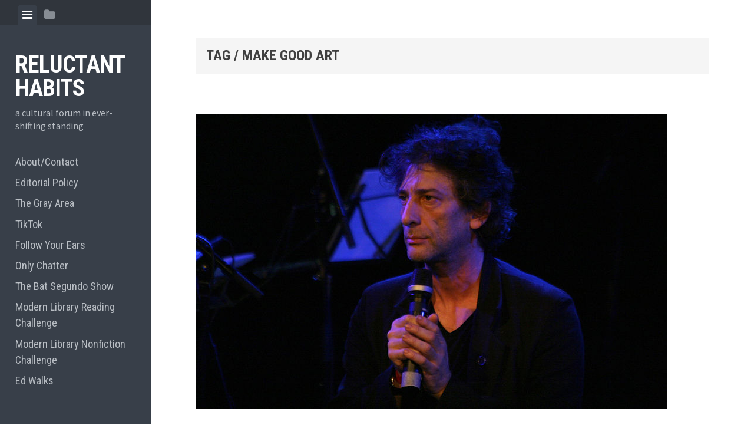

--- FILE ---
content_type: text/html; charset=UTF-8
request_url: http://www.edrants.com/tag/make-good-art/
body_size: 83279
content:

<!DOCTYPE html>
<html dir="ltr" lang="en-US" prefix="og: https://ogp.me/ns#">
<head>
<meta charset="UTF-8">
<meta name="viewport" content="width=device-width, initial-scale=1">
<link rel="profile" href="http://gmpg.org/xfn/11">
<link rel="pingback" href="http://www.edrants.com/xmlrpc.php">

<title>make good art - Reluctant Habits</title>
	<style>img:is([sizes="auto" i], [sizes^="auto," i]) { contain-intrinsic-size: 3000px 1500px }</style>
	
		<!-- All in One SEO 4.8.7 - aioseo.com -->
	<meta name="robots" content="max-image-preview:large" />
	<link rel="canonical" href="http://www.edrants.com/tag/make-good-art/" />
	<meta name="generator" content="All in One SEO (AIOSEO) 4.8.7" />
		<script type="application/ld+json" class="aioseo-schema">
			{"@context":"https:\/\/schema.org","@graph":[{"@type":"BreadcrumbList","@id":"http:\/\/www.edrants.com\/tag\/make-good-art\/#breadcrumblist","itemListElement":[{"@type":"ListItem","@id":"http:\/\/www.edrants.com#listItem","position":1,"name":"Home","item":"http:\/\/www.edrants.com","nextItem":{"@type":"ListItem","@id":"http:\/\/www.edrants.com\/tag\/make-good-art\/#listItem","name":"make good art"}},{"@type":"ListItem","@id":"http:\/\/www.edrants.com\/tag\/make-good-art\/#listItem","position":2,"name":"make good art","previousItem":{"@type":"ListItem","@id":"http:\/\/www.edrants.com#listItem","name":"Home"}}]},{"@type":"CollectionPage","@id":"http:\/\/www.edrants.com\/tag\/make-good-art\/#collectionpage","url":"http:\/\/www.edrants.com\/tag\/make-good-art\/","name":"make good art - Reluctant Habits","inLanguage":"en-US","isPartOf":{"@id":"http:\/\/www.edrants.com\/#website"},"breadcrumb":{"@id":"http:\/\/www.edrants.com\/tag\/make-good-art\/#breadcrumblist"}},{"@type":"Organization","@id":"http:\/\/www.edrants.com\/#organization","name":"Reluctant Habits","description":"a cultural forum in ever-shifting standing","url":"http:\/\/www.edrants.com\/"},{"@type":"WebSite","@id":"http:\/\/www.edrants.com\/#website","url":"http:\/\/www.edrants.com\/","name":"Reluctant Habits","description":"a cultural forum in ever-shifting standing","inLanguage":"en-US","publisher":{"@id":"http:\/\/www.edrants.com\/#organization"}}]}
		</script>
		<!-- All in One SEO -->

<link rel='dns-prefetch' href='//static.addtoany.com' />
<link rel='dns-prefetch' href='//fonts.googleapis.com' />
		<!-- This site uses the Google Analytics by MonsterInsights plugin v9.8.0 - Using Analytics tracking - https://www.monsterinsights.com/ -->
							<script src="//www.googletagmanager.com/gtag/js?id=G-ZV9YB13C5F"  data-cfasync="false" data-wpfc-render="false" type="text/javascript" async></script>
			<script data-cfasync="false" data-wpfc-render="false" type="text/javascript">
				var mi_version = '9.8.0';
				var mi_track_user = true;
				var mi_no_track_reason = '';
								var MonsterInsightsDefaultLocations = {"page_location":"http:\/\/www.edrants.com\/tag\/make-good-art\/"};
								if ( typeof MonsterInsightsPrivacyGuardFilter === 'function' ) {
					var MonsterInsightsLocations = (typeof MonsterInsightsExcludeQuery === 'object') ? MonsterInsightsPrivacyGuardFilter( MonsterInsightsExcludeQuery ) : MonsterInsightsPrivacyGuardFilter( MonsterInsightsDefaultLocations );
				} else {
					var MonsterInsightsLocations = (typeof MonsterInsightsExcludeQuery === 'object') ? MonsterInsightsExcludeQuery : MonsterInsightsDefaultLocations;
				}

								var disableStrs = [
										'ga-disable-G-ZV9YB13C5F',
									];

				/* Function to detect opted out users */
				function __gtagTrackerIsOptedOut() {
					for (var index = 0; index < disableStrs.length; index++) {
						if (document.cookie.indexOf(disableStrs[index] + '=true') > -1) {
							return true;
						}
					}

					return false;
				}

				/* Disable tracking if the opt-out cookie exists. */
				if (__gtagTrackerIsOptedOut()) {
					for (var index = 0; index < disableStrs.length; index++) {
						window[disableStrs[index]] = true;
					}
				}

				/* Opt-out function */
				function __gtagTrackerOptout() {
					for (var index = 0; index < disableStrs.length; index++) {
						document.cookie = disableStrs[index] + '=true; expires=Thu, 31 Dec 2099 23:59:59 UTC; path=/';
						window[disableStrs[index]] = true;
					}
				}

				if ('undefined' === typeof gaOptout) {
					function gaOptout() {
						__gtagTrackerOptout();
					}
				}
								window.dataLayer = window.dataLayer || [];

				window.MonsterInsightsDualTracker = {
					helpers: {},
					trackers: {},
				};
				if (mi_track_user) {
					function __gtagDataLayer() {
						dataLayer.push(arguments);
					}

					function __gtagTracker(type, name, parameters) {
						if (!parameters) {
							parameters = {};
						}

						if (parameters.send_to) {
							__gtagDataLayer.apply(null, arguments);
							return;
						}

						if (type === 'event') {
														parameters.send_to = monsterinsights_frontend.v4_id;
							var hookName = name;
							if (typeof parameters['event_category'] !== 'undefined') {
								hookName = parameters['event_category'] + ':' + name;
							}

							if (typeof MonsterInsightsDualTracker.trackers[hookName] !== 'undefined') {
								MonsterInsightsDualTracker.trackers[hookName](parameters);
							} else {
								__gtagDataLayer('event', name, parameters);
							}
							
						} else {
							__gtagDataLayer.apply(null, arguments);
						}
					}

					__gtagTracker('js', new Date());
					__gtagTracker('set', {
						'developer_id.dZGIzZG': true,
											});
					if ( MonsterInsightsLocations.page_location ) {
						__gtagTracker('set', MonsterInsightsLocations);
					}
										__gtagTracker('config', 'G-ZV9YB13C5F', {"forceSSL":"true","link_attribution":"true"} );
										window.gtag = __gtagTracker;										(function () {
						/* https://developers.google.com/analytics/devguides/collection/analyticsjs/ */
						/* ga and __gaTracker compatibility shim. */
						var noopfn = function () {
							return null;
						};
						var newtracker = function () {
							return new Tracker();
						};
						var Tracker = function () {
							return null;
						};
						var p = Tracker.prototype;
						p.get = noopfn;
						p.set = noopfn;
						p.send = function () {
							var args = Array.prototype.slice.call(arguments);
							args.unshift('send');
							__gaTracker.apply(null, args);
						};
						var __gaTracker = function () {
							var len = arguments.length;
							if (len === 0) {
								return;
							}
							var f = arguments[len - 1];
							if (typeof f !== 'object' || f === null || typeof f.hitCallback !== 'function') {
								if ('send' === arguments[0]) {
									var hitConverted, hitObject = false, action;
									if ('event' === arguments[1]) {
										if ('undefined' !== typeof arguments[3]) {
											hitObject = {
												'eventAction': arguments[3],
												'eventCategory': arguments[2],
												'eventLabel': arguments[4],
												'value': arguments[5] ? arguments[5] : 1,
											}
										}
									}
									if ('pageview' === arguments[1]) {
										if ('undefined' !== typeof arguments[2]) {
											hitObject = {
												'eventAction': 'page_view',
												'page_path': arguments[2],
											}
										}
									}
									if (typeof arguments[2] === 'object') {
										hitObject = arguments[2];
									}
									if (typeof arguments[5] === 'object') {
										Object.assign(hitObject, arguments[5]);
									}
									if ('undefined' !== typeof arguments[1].hitType) {
										hitObject = arguments[1];
										if ('pageview' === hitObject.hitType) {
											hitObject.eventAction = 'page_view';
										}
									}
									if (hitObject) {
										action = 'timing' === arguments[1].hitType ? 'timing_complete' : hitObject.eventAction;
										hitConverted = mapArgs(hitObject);
										__gtagTracker('event', action, hitConverted);
									}
								}
								return;
							}

							function mapArgs(args) {
								var arg, hit = {};
								var gaMap = {
									'eventCategory': 'event_category',
									'eventAction': 'event_action',
									'eventLabel': 'event_label',
									'eventValue': 'event_value',
									'nonInteraction': 'non_interaction',
									'timingCategory': 'event_category',
									'timingVar': 'name',
									'timingValue': 'value',
									'timingLabel': 'event_label',
									'page': 'page_path',
									'location': 'page_location',
									'title': 'page_title',
									'referrer' : 'page_referrer',
								};
								for (arg in args) {
																		if (!(!args.hasOwnProperty(arg) || !gaMap.hasOwnProperty(arg))) {
										hit[gaMap[arg]] = args[arg];
									} else {
										hit[arg] = args[arg];
									}
								}
								return hit;
							}

							try {
								f.hitCallback();
							} catch (ex) {
							}
						};
						__gaTracker.create = newtracker;
						__gaTracker.getByName = newtracker;
						__gaTracker.getAll = function () {
							return [];
						};
						__gaTracker.remove = noopfn;
						__gaTracker.loaded = true;
						window['__gaTracker'] = __gaTracker;
					})();
									} else {
										console.log("");
					(function () {
						function __gtagTracker() {
							return null;
						}

						window['__gtagTracker'] = __gtagTracker;
						window['gtag'] = __gtagTracker;
					})();
									}
			</script>
			
							<!-- / Google Analytics by MonsterInsights -->
		<script type="text/javascript">
/* <![CDATA[ */
window._wpemojiSettings = {"baseUrl":"https:\/\/s.w.org\/images\/core\/emoji\/16.0.1\/72x72\/","ext":".png","svgUrl":"https:\/\/s.w.org\/images\/core\/emoji\/16.0.1\/svg\/","svgExt":".svg","source":{"concatemoji":"http:\/\/www.edrants.com\/wp-includes\/js\/wp-emoji-release.min.js?ver=6.8.3"}};
/*! This file is auto-generated */
!function(s,n){var o,i,e;function c(e){try{var t={supportTests:e,timestamp:(new Date).valueOf()};sessionStorage.setItem(o,JSON.stringify(t))}catch(e){}}function p(e,t,n){e.clearRect(0,0,e.canvas.width,e.canvas.height),e.fillText(t,0,0);var t=new Uint32Array(e.getImageData(0,0,e.canvas.width,e.canvas.height).data),a=(e.clearRect(0,0,e.canvas.width,e.canvas.height),e.fillText(n,0,0),new Uint32Array(e.getImageData(0,0,e.canvas.width,e.canvas.height).data));return t.every(function(e,t){return e===a[t]})}function u(e,t){e.clearRect(0,0,e.canvas.width,e.canvas.height),e.fillText(t,0,0);for(var n=e.getImageData(16,16,1,1),a=0;a<n.data.length;a++)if(0!==n.data[a])return!1;return!0}function f(e,t,n,a){switch(t){case"flag":return n(e,"\ud83c\udff3\ufe0f\u200d\u26a7\ufe0f","\ud83c\udff3\ufe0f\u200b\u26a7\ufe0f")?!1:!n(e,"\ud83c\udde8\ud83c\uddf6","\ud83c\udde8\u200b\ud83c\uddf6")&&!n(e,"\ud83c\udff4\udb40\udc67\udb40\udc62\udb40\udc65\udb40\udc6e\udb40\udc67\udb40\udc7f","\ud83c\udff4\u200b\udb40\udc67\u200b\udb40\udc62\u200b\udb40\udc65\u200b\udb40\udc6e\u200b\udb40\udc67\u200b\udb40\udc7f");case"emoji":return!a(e,"\ud83e\udedf")}return!1}function g(e,t,n,a){var r="undefined"!=typeof WorkerGlobalScope&&self instanceof WorkerGlobalScope?new OffscreenCanvas(300,150):s.createElement("canvas"),o=r.getContext("2d",{willReadFrequently:!0}),i=(o.textBaseline="top",o.font="600 32px Arial",{});return e.forEach(function(e){i[e]=t(o,e,n,a)}),i}function t(e){var t=s.createElement("script");t.src=e,t.defer=!0,s.head.appendChild(t)}"undefined"!=typeof Promise&&(o="wpEmojiSettingsSupports",i=["flag","emoji"],n.supports={everything:!0,everythingExceptFlag:!0},e=new Promise(function(e){s.addEventListener("DOMContentLoaded",e,{once:!0})}),new Promise(function(t){var n=function(){try{var e=JSON.parse(sessionStorage.getItem(o));if("object"==typeof e&&"number"==typeof e.timestamp&&(new Date).valueOf()<e.timestamp+604800&&"object"==typeof e.supportTests)return e.supportTests}catch(e){}return null}();if(!n){if("undefined"!=typeof Worker&&"undefined"!=typeof OffscreenCanvas&&"undefined"!=typeof URL&&URL.createObjectURL&&"undefined"!=typeof Blob)try{var e="postMessage("+g.toString()+"("+[JSON.stringify(i),f.toString(),p.toString(),u.toString()].join(",")+"));",a=new Blob([e],{type:"text/javascript"}),r=new Worker(URL.createObjectURL(a),{name:"wpTestEmojiSupports"});return void(r.onmessage=function(e){c(n=e.data),r.terminate(),t(n)})}catch(e){}c(n=g(i,f,p,u))}t(n)}).then(function(e){for(var t in e)n.supports[t]=e[t],n.supports.everything=n.supports.everything&&n.supports[t],"flag"!==t&&(n.supports.everythingExceptFlag=n.supports.everythingExceptFlag&&n.supports[t]);n.supports.everythingExceptFlag=n.supports.everythingExceptFlag&&!n.supports.flag,n.DOMReady=!1,n.readyCallback=function(){n.DOMReady=!0}}).then(function(){return e}).then(function(){var e;n.supports.everything||(n.readyCallback(),(e=n.source||{}).concatemoji?t(e.concatemoji):e.wpemoji&&e.twemoji&&(t(e.twemoji),t(e.wpemoji)))}))}((window,document),window._wpemojiSettings);
/* ]]> */
</script>
<style id='wp-emoji-styles-inline-css' type='text/css'>

	img.wp-smiley, img.emoji {
		display: inline !important;
		border: none !important;
		box-shadow: none !important;
		height: 1em !important;
		width: 1em !important;
		margin: 0 0.07em !important;
		vertical-align: -0.1em !important;
		background: none !important;
		padding: 0 !important;
	}
</style>
<link rel='stylesheet' id='wp-block-library-css' href='http://www.edrants.com/wp-includes/css/dist/block-library/style.min.css?ver=6.8.3' type='text/css' media='all' />
<style id='classic-theme-styles-inline-css' type='text/css'>
/*! This file is auto-generated */
.wp-block-button__link{color:#fff;background-color:#32373c;border-radius:9999px;box-shadow:none;text-decoration:none;padding:calc(.667em + 2px) calc(1.333em + 2px);font-size:1.125em}.wp-block-file__button{background:#32373c;color:#fff;text-decoration:none}
</style>
<style id='co-authors-plus-coauthors-style-inline-css' type='text/css'>
.wp-block-co-authors-plus-coauthors.is-layout-flow [class*=wp-block-co-authors-plus]{display:inline}

</style>
<style id='co-authors-plus-avatar-style-inline-css' type='text/css'>
.wp-block-co-authors-plus-avatar :where(img){height:auto;max-width:100%;vertical-align:bottom}.wp-block-co-authors-plus-coauthors.is-layout-flow .wp-block-co-authors-plus-avatar :where(img){vertical-align:middle}.wp-block-co-authors-plus-avatar:is(.alignleft,.alignright){display:table}.wp-block-co-authors-plus-avatar.aligncenter{display:table;margin-inline:auto}

</style>
<style id='co-authors-plus-image-style-inline-css' type='text/css'>
.wp-block-co-authors-plus-image{margin-bottom:0}.wp-block-co-authors-plus-image :where(img){height:auto;max-width:100%;vertical-align:bottom}.wp-block-co-authors-plus-coauthors.is-layout-flow .wp-block-co-authors-plus-image :where(img){vertical-align:middle}.wp-block-co-authors-plus-image:is(.alignfull,.alignwide) :where(img){width:100%}.wp-block-co-authors-plus-image:is(.alignleft,.alignright){display:table}.wp-block-co-authors-plus-image.aligncenter{display:table;margin-inline:auto}

</style>
<style id='powerpress-player-block-style-inline-css' type='text/css'>


</style>
<style id='global-styles-inline-css' type='text/css'>
:root{--wp--preset--aspect-ratio--square: 1;--wp--preset--aspect-ratio--4-3: 4/3;--wp--preset--aspect-ratio--3-4: 3/4;--wp--preset--aspect-ratio--3-2: 3/2;--wp--preset--aspect-ratio--2-3: 2/3;--wp--preset--aspect-ratio--16-9: 16/9;--wp--preset--aspect-ratio--9-16: 9/16;--wp--preset--color--black: #000000;--wp--preset--color--cyan-bluish-gray: #abb8c3;--wp--preset--color--white: #ffffff;--wp--preset--color--pale-pink: #f78da7;--wp--preset--color--vivid-red: #cf2e2e;--wp--preset--color--luminous-vivid-orange: #ff6900;--wp--preset--color--luminous-vivid-amber: #fcb900;--wp--preset--color--light-green-cyan: #7bdcb5;--wp--preset--color--vivid-green-cyan: #00d084;--wp--preset--color--pale-cyan-blue: #8ed1fc;--wp--preset--color--vivid-cyan-blue: #0693e3;--wp--preset--color--vivid-purple: #9b51e0;--wp--preset--gradient--vivid-cyan-blue-to-vivid-purple: linear-gradient(135deg,rgba(6,147,227,1) 0%,rgb(155,81,224) 100%);--wp--preset--gradient--light-green-cyan-to-vivid-green-cyan: linear-gradient(135deg,rgb(122,220,180) 0%,rgb(0,208,130) 100%);--wp--preset--gradient--luminous-vivid-amber-to-luminous-vivid-orange: linear-gradient(135deg,rgba(252,185,0,1) 0%,rgba(255,105,0,1) 100%);--wp--preset--gradient--luminous-vivid-orange-to-vivid-red: linear-gradient(135deg,rgba(255,105,0,1) 0%,rgb(207,46,46) 100%);--wp--preset--gradient--very-light-gray-to-cyan-bluish-gray: linear-gradient(135deg,rgb(238,238,238) 0%,rgb(169,184,195) 100%);--wp--preset--gradient--cool-to-warm-spectrum: linear-gradient(135deg,rgb(74,234,220) 0%,rgb(151,120,209) 20%,rgb(207,42,186) 40%,rgb(238,44,130) 60%,rgb(251,105,98) 80%,rgb(254,248,76) 100%);--wp--preset--gradient--blush-light-purple: linear-gradient(135deg,rgb(255,206,236) 0%,rgb(152,150,240) 100%);--wp--preset--gradient--blush-bordeaux: linear-gradient(135deg,rgb(254,205,165) 0%,rgb(254,45,45) 50%,rgb(107,0,62) 100%);--wp--preset--gradient--luminous-dusk: linear-gradient(135deg,rgb(255,203,112) 0%,rgb(199,81,192) 50%,rgb(65,88,208) 100%);--wp--preset--gradient--pale-ocean: linear-gradient(135deg,rgb(255,245,203) 0%,rgb(182,227,212) 50%,rgb(51,167,181) 100%);--wp--preset--gradient--electric-grass: linear-gradient(135deg,rgb(202,248,128) 0%,rgb(113,206,126) 100%);--wp--preset--gradient--midnight: linear-gradient(135deg,rgb(2,3,129) 0%,rgb(40,116,252) 100%);--wp--preset--font-size--small: 13px;--wp--preset--font-size--medium: 20px;--wp--preset--font-size--large: 36px;--wp--preset--font-size--x-large: 42px;--wp--preset--spacing--20: 0.44rem;--wp--preset--spacing--30: 0.67rem;--wp--preset--spacing--40: 1rem;--wp--preset--spacing--50: 1.5rem;--wp--preset--spacing--60: 2.25rem;--wp--preset--spacing--70: 3.38rem;--wp--preset--spacing--80: 5.06rem;--wp--preset--shadow--natural: 6px 6px 9px rgba(0, 0, 0, 0.2);--wp--preset--shadow--deep: 12px 12px 50px rgba(0, 0, 0, 0.4);--wp--preset--shadow--sharp: 6px 6px 0px rgba(0, 0, 0, 0.2);--wp--preset--shadow--outlined: 6px 6px 0px -3px rgba(255, 255, 255, 1), 6px 6px rgba(0, 0, 0, 1);--wp--preset--shadow--crisp: 6px 6px 0px rgba(0, 0, 0, 1);}:where(.is-layout-flex){gap: 0.5em;}:where(.is-layout-grid){gap: 0.5em;}body .is-layout-flex{display: flex;}.is-layout-flex{flex-wrap: wrap;align-items: center;}.is-layout-flex > :is(*, div){margin: 0;}body .is-layout-grid{display: grid;}.is-layout-grid > :is(*, div){margin: 0;}:where(.wp-block-columns.is-layout-flex){gap: 2em;}:where(.wp-block-columns.is-layout-grid){gap: 2em;}:where(.wp-block-post-template.is-layout-flex){gap: 1.25em;}:where(.wp-block-post-template.is-layout-grid){gap: 1.25em;}.has-black-color{color: var(--wp--preset--color--black) !important;}.has-cyan-bluish-gray-color{color: var(--wp--preset--color--cyan-bluish-gray) !important;}.has-white-color{color: var(--wp--preset--color--white) !important;}.has-pale-pink-color{color: var(--wp--preset--color--pale-pink) !important;}.has-vivid-red-color{color: var(--wp--preset--color--vivid-red) !important;}.has-luminous-vivid-orange-color{color: var(--wp--preset--color--luminous-vivid-orange) !important;}.has-luminous-vivid-amber-color{color: var(--wp--preset--color--luminous-vivid-amber) !important;}.has-light-green-cyan-color{color: var(--wp--preset--color--light-green-cyan) !important;}.has-vivid-green-cyan-color{color: var(--wp--preset--color--vivid-green-cyan) !important;}.has-pale-cyan-blue-color{color: var(--wp--preset--color--pale-cyan-blue) !important;}.has-vivid-cyan-blue-color{color: var(--wp--preset--color--vivid-cyan-blue) !important;}.has-vivid-purple-color{color: var(--wp--preset--color--vivid-purple) !important;}.has-black-background-color{background-color: var(--wp--preset--color--black) !important;}.has-cyan-bluish-gray-background-color{background-color: var(--wp--preset--color--cyan-bluish-gray) !important;}.has-white-background-color{background-color: var(--wp--preset--color--white) !important;}.has-pale-pink-background-color{background-color: var(--wp--preset--color--pale-pink) !important;}.has-vivid-red-background-color{background-color: var(--wp--preset--color--vivid-red) !important;}.has-luminous-vivid-orange-background-color{background-color: var(--wp--preset--color--luminous-vivid-orange) !important;}.has-luminous-vivid-amber-background-color{background-color: var(--wp--preset--color--luminous-vivid-amber) !important;}.has-light-green-cyan-background-color{background-color: var(--wp--preset--color--light-green-cyan) !important;}.has-vivid-green-cyan-background-color{background-color: var(--wp--preset--color--vivid-green-cyan) !important;}.has-pale-cyan-blue-background-color{background-color: var(--wp--preset--color--pale-cyan-blue) !important;}.has-vivid-cyan-blue-background-color{background-color: var(--wp--preset--color--vivid-cyan-blue) !important;}.has-vivid-purple-background-color{background-color: var(--wp--preset--color--vivid-purple) !important;}.has-black-border-color{border-color: var(--wp--preset--color--black) !important;}.has-cyan-bluish-gray-border-color{border-color: var(--wp--preset--color--cyan-bluish-gray) !important;}.has-white-border-color{border-color: var(--wp--preset--color--white) !important;}.has-pale-pink-border-color{border-color: var(--wp--preset--color--pale-pink) !important;}.has-vivid-red-border-color{border-color: var(--wp--preset--color--vivid-red) !important;}.has-luminous-vivid-orange-border-color{border-color: var(--wp--preset--color--luminous-vivid-orange) !important;}.has-luminous-vivid-amber-border-color{border-color: var(--wp--preset--color--luminous-vivid-amber) !important;}.has-light-green-cyan-border-color{border-color: var(--wp--preset--color--light-green-cyan) !important;}.has-vivid-green-cyan-border-color{border-color: var(--wp--preset--color--vivid-green-cyan) !important;}.has-pale-cyan-blue-border-color{border-color: var(--wp--preset--color--pale-cyan-blue) !important;}.has-vivid-cyan-blue-border-color{border-color: var(--wp--preset--color--vivid-cyan-blue) !important;}.has-vivid-purple-border-color{border-color: var(--wp--preset--color--vivid-purple) !important;}.has-vivid-cyan-blue-to-vivid-purple-gradient-background{background: var(--wp--preset--gradient--vivid-cyan-blue-to-vivid-purple) !important;}.has-light-green-cyan-to-vivid-green-cyan-gradient-background{background: var(--wp--preset--gradient--light-green-cyan-to-vivid-green-cyan) !important;}.has-luminous-vivid-amber-to-luminous-vivid-orange-gradient-background{background: var(--wp--preset--gradient--luminous-vivid-amber-to-luminous-vivid-orange) !important;}.has-luminous-vivid-orange-to-vivid-red-gradient-background{background: var(--wp--preset--gradient--luminous-vivid-orange-to-vivid-red) !important;}.has-very-light-gray-to-cyan-bluish-gray-gradient-background{background: var(--wp--preset--gradient--very-light-gray-to-cyan-bluish-gray) !important;}.has-cool-to-warm-spectrum-gradient-background{background: var(--wp--preset--gradient--cool-to-warm-spectrum) !important;}.has-blush-light-purple-gradient-background{background: var(--wp--preset--gradient--blush-light-purple) !important;}.has-blush-bordeaux-gradient-background{background: var(--wp--preset--gradient--blush-bordeaux) !important;}.has-luminous-dusk-gradient-background{background: var(--wp--preset--gradient--luminous-dusk) !important;}.has-pale-ocean-gradient-background{background: var(--wp--preset--gradient--pale-ocean) !important;}.has-electric-grass-gradient-background{background: var(--wp--preset--gradient--electric-grass) !important;}.has-midnight-gradient-background{background: var(--wp--preset--gradient--midnight) !important;}.has-small-font-size{font-size: var(--wp--preset--font-size--small) !important;}.has-medium-font-size{font-size: var(--wp--preset--font-size--medium) !important;}.has-large-font-size{font-size: var(--wp--preset--font-size--large) !important;}.has-x-large-font-size{font-size: var(--wp--preset--font-size--x-large) !important;}
:where(.wp-block-post-template.is-layout-flex){gap: 1.25em;}:where(.wp-block-post-template.is-layout-grid){gap: 1.25em;}
:where(.wp-block-columns.is-layout-flex){gap: 2em;}:where(.wp-block-columns.is-layout-grid){gap: 2em;}
:root :where(.wp-block-pullquote){font-size: 1.5em;line-height: 1.6;}
</style>
<link rel='stylesheet' id='gn-frontend-gnfollow-style-css' href='http://www.edrants.com/wp-content/plugins/gn-publisher/assets/css/gn-frontend-gnfollow.min.css?ver=1.5.24' type='text/css' media='all' />
<link rel='stylesheet' id='inline-footnotes-css' href='http://www.edrants.com/wp-content/plugins/inline-footnotes/public/css/inline-footnotes-public.compressed.css?ver=1.0.0' type='text/css' media='all' />
<link rel='stylesheet' id='ssb-front-css-css' href='http://www.edrants.com/wp-content/plugins/simple-social-buttons/assets/css/front.css?ver=6.2.0' type='text/css' media='all' />
<link rel='stylesheet' id='social-widget-css' href='http://www.edrants.com/wp-content/plugins/social-media-widget/social_widget.css?ver=6.8.3' type='text/css' media='all' />
<link rel='stylesheet' id='SFSImainCss-css' href='http://www.edrants.com/wp-content/plugins/ultimate-social-media-icons/css/sfsi-style.css?ver=2.9.5' type='text/css' media='all' />
<link rel='stylesheet' id='editor-style-css' href='http://www.edrants.com/wp-content/themes/editor/style.css?ver=6.8.3' type='text/css' media='all' />
<link rel='stylesheet' id='editor-font-awesome-css-css' href='http://www.edrants.com/wp-content/themes/editor/inc/fontawesome/font-awesome.css?ver=4.1.0' type='text/css' media='screen' />
<!--[if IE]>
<link rel='stylesheet' id='ie7-style-css' href='http://www.edrants.com/wp-content/themes/editor/inc/styles/ie.css?ver=6.8.3' type='text/css' media='all' />
<![endif]-->
<link rel='stylesheet' id='editor-fonts-css' href='//fonts.googleapis.com/css?family=Source+Sans+Pro%3A400%2C600%2C700%2C400italic%2C600italic%2C700italic%7CRoboto+Condensed%3A300%2C400%2C700%2C300italic%2C400italic%2C700italic&#038;subset=latin%2Clatin-ext' type='text/css' media='all' />
<link rel='stylesheet' id='addtoany-css' href='http://www.edrants.com/wp-content/plugins/add-to-any/addtoany.min.css?ver=1.16' type='text/css' media='all' />
<script type="text/javascript" src="http://www.edrants.com/wp-content/plugins/google-analytics-for-wordpress/assets/js/frontend-gtag.min.js?ver=9.8.0" id="monsterinsights-frontend-script-js" async="async" data-wp-strategy="async"></script>
<script data-cfasync="false" data-wpfc-render="false" type="text/javascript" id='monsterinsights-frontend-script-js-extra'>/* <![CDATA[ */
var monsterinsights_frontend = {"js_events_tracking":"true","download_extensions":"doc,pdf,ppt,zip,xls,docx,pptx,xlsx","inbound_paths":"[{\"path\":\"\\\/go\\\/\",\"label\":\"affiliate\"},{\"path\":\"\\\/recommend\\\/\",\"label\":\"affiliate\"}]","home_url":"http:\/\/www.edrants.com","hash_tracking":"false","v4_id":"G-ZV9YB13C5F"};/* ]]> */
</script>
<script type="text/javascript" id="addtoany-core-js-before">
/* <![CDATA[ */
window.a2a_config=window.a2a_config||{};a2a_config.callbacks=[];a2a_config.overlays=[];a2a_config.templates={};
/* ]]> */
</script>
<script type="text/javascript" defer src="https://static.addtoany.com/menu/page.js" id="addtoany-core-js"></script>
<script type="text/javascript" src="http://www.edrants.com/wp-includes/js/jquery/jquery.min.js?ver=3.7.1" id="jquery-core-js"></script>
<script type="text/javascript" src="http://www.edrants.com/wp-includes/js/jquery/jquery-migrate.min.js?ver=3.4.1" id="jquery-migrate-js"></script>
<script type="text/javascript" defer src="http://www.edrants.com/wp-content/plugins/add-to-any/addtoany.min.js?ver=1.1" id="addtoany-jquery-js"></script>
<script type="text/javascript" id="inline-footnotes-js-extra">
/* <![CDATA[ */
var inlineFootNotesVars = {"hover":""};
/* ]]> */
</script>
<script type="text/javascript" src="http://www.edrants.com/wp-content/plugins/inline-footnotes/public/js/inline-footnotes-public.compressed.js?ver=1.0.0" id="inline-footnotes-js"></script>
<link rel="https://api.w.org/" href="http://www.edrants.com/wp-json/" /><link rel="alternate" title="JSON" type="application/json" href="http://www.edrants.com/wp-json/wp/v2/tags/5032" /><link rel="EditURI" type="application/rsd+xml" title="RSD" href="http://www.edrants.com/xmlrpc.php?rsd" />
<meta name="generator" content="WordPress 6.8.3" />
		<style type="text/css">
						ol.footnotes>li {list-style-type:decimal;}
						ol.footnotes { color:#666666; }
ol.footnotes li { font-size:80%; }
		</style>
		
<style>
	.inline-footnote,
	.inline-footnote:hover,
	.inline-footnote:active,
	.inline-footnote:visited {
		background-color: ;
		color:  !important;
	}
	.inline-footnote span.footnoteContent {
		background-color: ;
		color:  !important;
	}
</style>
            <script type="text/javascript"><!--
                                function powerpress_pinw(pinw_url){window.open(pinw_url, 'PowerPressPlayer','toolbar=0,status=0,resizable=1,width=460,height=320');	return false;}
                //-->

                // tabnab protection
                window.addEventListener('load', function () {
                    // make all links have rel="noopener noreferrer"
                    document.querySelectorAll('a[target="_blank"]').forEach(link => {
                        link.setAttribute('rel', 'noopener noreferrer');
                    });
                });
            </script>
             <style media="screen">

		.simplesocialbuttons.simplesocialbuttons_inline .ssb-fb-like, .simplesocialbuttons.simplesocialbuttons_inline amp-facebook-like {
	  margin: ;
	}
		 /*inline margin*/
	
	
	
	
	
		.simplesocialbuttons.simplesocialbuttons_inline.simplesocial-round-icon button{
	  margin: ;
	}

	
			 /*margin-digbar*/

	
	
	
	
	
	
	
</style>

<!-- Open Graph Meta Tags generated by Simple Social Buttons 6.2.0 -->
<meta property="og:title" content="BEA 2013: Neil Gaiman - Reluctant Habits" />
<meta property="og:type" content="website" />
<meta property="og:description" content="A BEA report on Neil Gaiman&#039;s Saturday morning appearance, with details on his new novels, Jack Benny, and the HBO adaption of American Gods." />
<meta property="og:url" content="http://www.edrants.com/bea-2013-neil-gaiman/" />
<meta property="og:site_name" content="Reluctant Habits" />
<meta property="og:image" content="http://www.edrants.com/wp-content/uploads/2013/06/neilgaiman.jpg" />
<meta name="twitter:card" content="summary_large_image" />
<meta name="twitter:description" content="A BEA report on Neil Gaiman's Saturday morning appearance, with details on his new novels, Jack Benny, and the HBO adaption of American Gods." />
<meta name="twitter:title" content="BEA 2013: Neil Gaiman - Reluctant Habits" />
<meta property="twitter:image" content="http://www.edrants.com/wp-content/uploads/2013/06/neilgaiman.jpg" />
<meta name="follow.[base64]" content="cJVsNHz8cRhyWQF2FsaQ"/></head>

<body class="archive tag tag-make-good-art tag-5032 wp-theme-editor sfsi_actvite_theme_default group-blog">

<div id="page" class="hfeed site container">

	<a class="skip-link screen-reader-text" href="#content">Skip to content</a>

	<!-- Get sidebar color option (Appearance -> Customize -> Theme Options) -->
		<header id="masthead" class="site-header dark" role="banner">
		<!-- Tab navigation -->
		<ul class="toggle-bar" role="tablist">
			<!-- Main navigation -->
			<li id="panel-1" class="current" role="presentation">
				<a href="#tab-1" role="tab" aria-controls="tab-1" aria-selected="true" class="current nav-toggle" data-tab="tab-1"><i class="fa fa-bars"></i><span class="screen-reader-text">View menu</span></a>
			</li>

			<!-- Featured Posts navigation -->
			
			<!-- Sidebar widgets navigation -->
			<li id="panel-3" role="presentation">
				<a href="#tab-3" role="tab" aria-controls="tab-3" aria-selected="false" class="folder-toggle" data-tab="tab-3"><i class="fa fa-folder"></i><i class="fa fa-folder-open"></i><span class="screen-reader-text">View sidebar</span></a>
			</li>
		</ul>

		<div id="tabs" class="toggle-tabs">
			<div class="site-header-inside">
				<!-- Logo, description and main navigation -->
				<div id="tab-1" class="tab-content current fadeIn">
					<div class="site-branding">
						<!-- Get the site branding -->
													<h1 class="site-title"><a href="http://www.edrants.com/" rel="home">Reluctant Habits</a></h1>
							<h2 class="site-description">a cultural forum in ever-shifting standing</h2>
											</div>

					<nav id="site-navigation" class="main-navigation" role="navigation">
						<div class="menu-top-navbar-test-container"><ul id="menu-top-navbar-test" class="menu"><li id="menu-item-14965" class="menu-item menu-item-type-post_type menu-item-object-page menu-item-14965"><a href="http://www.edrants.com/about/">About/Contact</a></li>
<li id="menu-item-14964" class="menu-item menu-item-type-post_type menu-item-object-page menu-item-14964"><a href="http://www.edrants.com/editorial-policy/">Editorial Policy</a></li>
<li id="menu-item-36575" class="menu-item menu-item-type-custom menu-item-object-custom menu-item-36575"><a href="http://www.grayareapod.com">The Gray Area</a></li>
<li id="menu-item-66596" class="menu-item menu-item-type-custom menu-item-object-custom menu-item-66596"><a href="https://www.tiktok.com/@finnegansache">TikTok</a></li>
<li id="menu-item-25412" class="menu-item menu-item-type-custom menu-item-object-custom menu-item-25412"><a href="http://www.followyourears.com">Follow Your Ears</a></li>
<li id="menu-item-66595" class="menu-item menu-item-type-custom menu-item-object-custom menu-item-66595"><a href="http://www.onlychatter.com">Only Chatter</a></li>
<li id="menu-item-14968" class="menu-item menu-item-type-custom menu-item-object-custom menu-item-14968"><a href="http://www.edrants.com/segundo">The Bat Segundo Show</a></li>
<li id="menu-item-25413" class="menu-item menu-item-type-custom menu-item-object-custom menu-item-25413"><a href="http://www.edrants.com/the-modern-library-reading-challenge/">Modern Library Reading Challenge</a></li>
<li id="menu-item-66594" class="menu-item menu-item-type-custom menu-item-object-custom menu-item-66594"><a href="http://www.edrants.com/the-modern-library-nonfiction-challenge/">Modern Library Nonfiction Challenge</a></li>
<li id="menu-item-26145" class="menu-item menu-item-type-custom menu-item-object-custom menu-item-26145"><a href="http://www.edwalks.com">Ed Walks</a></li>
</ul></div>					</nav><!-- #site-navigation -->

									</div><!-- #tab-1 -->

				<!-- Featured Posts template (template-featured-posts.php) -->
				
				<!-- Sidebar widgets -->
				<div id="tab-3" class="tab-content animated fadeIn" role="tabpanel" aria-labelledby="panel-3" aria-hidden="true">
						<div id="secondary" class="widget-area" role="complementary">
		<aside id="search-4" class="widget widget_search"><form role="search" method="get" class="search-form" action="http://www.edrants.com/">
				<label>
					<span class="screen-reader-text">Search for:</span>
					<input type="search" class="search-field" placeholder="Search &hellip;" value="" name="s" />
				</label>
				<input type="submit" class="search-submit" value="Search" />
			</form></aside><aside id="rss-3" class="widget widget_rss"><h2 class="widget-title"><a class="rsswidget rss-widget-feed" href="http://www.edrants.com/feed/"><img class="rss-widget-icon" style="border:0" width="14" height="14" src="http://www.edrants.com/wp-includes/images/rss.png" alt="RSS" loading="lazy" /></a> <a class="rsswidget rss-widget-title" href="">RSS</a></h2></aside><aside id="archives-4" class="widget widget_archive"><h2 class="widget-title">Archives</h2>
			<ul>
					<li><a href='http://www.edrants.com/2025/09/'>September 2025</a></li>
	<li><a href='http://www.edrants.com/2025/08/'>August 2025</a></li>
	<li><a href='http://www.edrants.com/2025/07/'>July 2025</a></li>
	<li><a href='http://www.edrants.com/2025/05/'>May 2025</a></li>
	<li><a href='http://www.edrants.com/2025/04/'>April 2025</a></li>
	<li><a href='http://www.edrants.com/2025/01/'>January 2025</a></li>
	<li><a href='http://www.edrants.com/2024/12/'>December 2024</a></li>
	<li><a href='http://www.edrants.com/2024/11/'>November 2024</a></li>
	<li><a href='http://www.edrants.com/2024/09/'>September 2024</a></li>
	<li><a href='http://www.edrants.com/2024/08/'>August 2024</a></li>
	<li><a href='http://www.edrants.com/2024/06/'>June 2024</a></li>
	<li><a href='http://www.edrants.com/2024/05/'>May 2024</a></li>
	<li><a href='http://www.edrants.com/2024/03/'>March 2024</a></li>
	<li><a href='http://www.edrants.com/2024/02/'>February 2024</a></li>
	<li><a href='http://www.edrants.com/2024/01/'>January 2024</a></li>
	<li><a href='http://www.edrants.com/2023/12/'>December 2023</a></li>
	<li><a href='http://www.edrants.com/2023/11/'>November 2023</a></li>
	<li><a href='http://www.edrants.com/2023/10/'>October 2023</a></li>
	<li><a href='http://www.edrants.com/2023/09/'>September 2023</a></li>
	<li><a href='http://www.edrants.com/2023/06/'>June 2023</a></li>
	<li><a href='http://www.edrants.com/2023/05/'>May 2023</a></li>
	<li><a href='http://www.edrants.com/2023/03/'>March 2023</a></li>
	<li><a href='http://www.edrants.com/2023/02/'>February 2023</a></li>
	<li><a href='http://www.edrants.com/2022/11/'>November 2022</a></li>
	<li><a href='http://www.edrants.com/2022/10/'>October 2022</a></li>
	<li><a href='http://www.edrants.com/2022/09/'>September 2022</a></li>
	<li><a href='http://www.edrants.com/2022/08/'>August 2022</a></li>
	<li><a href='http://www.edrants.com/2022/07/'>July 2022</a></li>
	<li><a href='http://www.edrants.com/2022/06/'>June 2022</a></li>
	<li><a href='http://www.edrants.com/2022/05/'>May 2022</a></li>
	<li><a href='http://www.edrants.com/2022/03/'>March 2022</a></li>
	<li><a href='http://www.edrants.com/2022/02/'>February 2022</a></li>
	<li><a href='http://www.edrants.com/2022/01/'>January 2022</a></li>
	<li><a href='http://www.edrants.com/2021/10/'>October 2021</a></li>
	<li><a href='http://www.edrants.com/2021/09/'>September 2021</a></li>
	<li><a href='http://www.edrants.com/2021/08/'>August 2021</a></li>
	<li><a href='http://www.edrants.com/2021/07/'>July 2021</a></li>
	<li><a href='http://www.edrants.com/2021/06/'>June 2021</a></li>
	<li><a href='http://www.edrants.com/2021/05/'>May 2021</a></li>
	<li><a href='http://www.edrants.com/2021/04/'>April 2021</a></li>
	<li><a href='http://www.edrants.com/2021/03/'>March 2021</a></li>
	<li><a href='http://www.edrants.com/2021/02/'>February 2021</a></li>
	<li><a href='http://www.edrants.com/2021/01/'>January 2021</a></li>
	<li><a href='http://www.edrants.com/2020/12/'>December 2020</a></li>
	<li><a href='http://www.edrants.com/2020/11/'>November 2020</a></li>
	<li><a href='http://www.edrants.com/2020/10/'>October 2020</a></li>
	<li><a href='http://www.edrants.com/2020/09/'>September 2020</a></li>
	<li><a href='http://www.edrants.com/2020/08/'>August 2020</a></li>
	<li><a href='http://www.edrants.com/2020/07/'>July 2020</a></li>
	<li><a href='http://www.edrants.com/2020/06/'>June 2020</a></li>
	<li><a href='http://www.edrants.com/2020/05/'>May 2020</a></li>
	<li><a href='http://www.edrants.com/2020/04/'>April 2020</a></li>
	<li><a href='http://www.edrants.com/2020/03/'>March 2020</a></li>
	<li><a href='http://www.edrants.com/2020/02/'>February 2020</a></li>
	<li><a href='http://www.edrants.com/2020/01/'>January 2020</a></li>
	<li><a href='http://www.edrants.com/2019/12/'>December 2019</a></li>
	<li><a href='http://www.edrants.com/2019/10/'>October 2019</a></li>
	<li><a href='http://www.edrants.com/2019/09/'>September 2019</a></li>
	<li><a href='http://www.edrants.com/2019/08/'>August 2019</a></li>
	<li><a href='http://www.edrants.com/2019/07/'>July 2019</a></li>
	<li><a href='http://www.edrants.com/2019/06/'>June 2019</a></li>
	<li><a href='http://www.edrants.com/2019/04/'>April 2019</a></li>
	<li><a href='http://www.edrants.com/2019/02/'>February 2019</a></li>
	<li><a href='http://www.edrants.com/2019/01/'>January 2019</a></li>
	<li><a href='http://www.edrants.com/2018/12/'>December 2018</a></li>
	<li><a href='http://www.edrants.com/2018/09/'>September 2018</a></li>
	<li><a href='http://www.edrants.com/2018/07/'>July 2018</a></li>
	<li><a href='http://www.edrants.com/2018/05/'>May 2018</a></li>
	<li><a href='http://www.edrants.com/2018/04/'>April 2018</a></li>
	<li><a href='http://www.edrants.com/2018/03/'>March 2018</a></li>
	<li><a href='http://www.edrants.com/2018/02/'>February 2018</a></li>
	<li><a href='http://www.edrants.com/2018/01/'>January 2018</a></li>
	<li><a href='http://www.edrants.com/2017/12/'>December 2017</a></li>
	<li><a href='http://www.edrants.com/2017/11/'>November 2017</a></li>
	<li><a href='http://www.edrants.com/2017/10/'>October 2017</a></li>
	<li><a href='http://www.edrants.com/2017/08/'>August 2017</a></li>
	<li><a href='http://www.edrants.com/2017/07/'>July 2017</a></li>
	<li><a href='http://www.edrants.com/2017/06/'>June 2017</a></li>
	<li><a href='http://www.edrants.com/2017/05/'>May 2017</a></li>
	<li><a href='http://www.edrants.com/2017/04/'>April 2017</a></li>
	<li><a href='http://www.edrants.com/2017/03/'>March 2017</a></li>
	<li><a href='http://www.edrants.com/2017/01/'>January 2017</a></li>
	<li><a href='http://www.edrants.com/2016/12/'>December 2016</a></li>
	<li><a href='http://www.edrants.com/2016/11/'>November 2016</a></li>
	<li><a href='http://www.edrants.com/2016/09/'>September 2016</a></li>
	<li><a href='http://www.edrants.com/2016/08/'>August 2016</a></li>
	<li><a href='http://www.edrants.com/2016/07/'>July 2016</a></li>
	<li><a href='http://www.edrants.com/2016/06/'>June 2016</a></li>
	<li><a href='http://www.edrants.com/2016/05/'>May 2016</a></li>
	<li><a href='http://www.edrants.com/2016/04/'>April 2016</a></li>
	<li><a href='http://www.edrants.com/2016/03/'>March 2016</a></li>
	<li><a href='http://www.edrants.com/2016/02/'>February 2016</a></li>
	<li><a href='http://www.edrants.com/2016/01/'>January 2016</a></li>
	<li><a href='http://www.edrants.com/2015/12/'>December 2015</a></li>
	<li><a href='http://www.edrants.com/2015/11/'>November 2015</a></li>
	<li><a href='http://www.edrants.com/2015/10/'>October 2015</a></li>
	<li><a href='http://www.edrants.com/2015/09/'>September 2015</a></li>
	<li><a href='http://www.edrants.com/2015/08/'>August 2015</a></li>
	<li><a href='http://www.edrants.com/2015/04/'>April 2015</a></li>
	<li><a href='http://www.edrants.com/2015/02/'>February 2015</a></li>
	<li><a href='http://www.edrants.com/2015/01/'>January 2015</a></li>
	<li><a href='http://www.edrants.com/2014/12/'>December 2014</a></li>
	<li><a href='http://www.edrants.com/2014/11/'>November 2014</a></li>
	<li><a href='http://www.edrants.com/2014/09/'>September 2014</a></li>
	<li><a href='http://www.edrants.com/2014/08/'>August 2014</a></li>
	<li><a href='http://www.edrants.com/2014/07/'>July 2014</a></li>
	<li><a href='http://www.edrants.com/2014/06/'>June 2014</a></li>
	<li><a href='http://www.edrants.com/2014/05/'>May 2014</a></li>
	<li><a href='http://www.edrants.com/2014/04/'>April 2014</a></li>
	<li><a href='http://www.edrants.com/2014/03/'>March 2014</a></li>
	<li><a href='http://www.edrants.com/2014/02/'>February 2014</a></li>
	<li><a href='http://www.edrants.com/2014/01/'>January 2014</a></li>
	<li><a href='http://www.edrants.com/2013/12/'>December 2013</a></li>
	<li><a href='http://www.edrants.com/2013/11/'>November 2013</a></li>
	<li><a href='http://www.edrants.com/2013/10/'>October 2013</a></li>
	<li><a href='http://www.edrants.com/2013/09/'>September 2013</a></li>
	<li><a href='http://www.edrants.com/2013/08/'>August 2013</a></li>
	<li><a href='http://www.edrants.com/2013/07/'>July 2013</a></li>
	<li><a href='http://www.edrants.com/2013/06/'>June 2013</a></li>
	<li><a href='http://www.edrants.com/2013/05/'>May 2013</a></li>
	<li><a href='http://www.edrants.com/2013/04/'>April 2013</a></li>
	<li><a href='http://www.edrants.com/2013/03/'>March 2013</a></li>
	<li><a href='http://www.edrants.com/2013/02/'>February 2013</a></li>
	<li><a href='http://www.edrants.com/2013/01/'>January 2013</a></li>
	<li><a href='http://www.edrants.com/2012/12/'>December 2012</a></li>
	<li><a href='http://www.edrants.com/2012/11/'>November 2012</a></li>
	<li><a href='http://www.edrants.com/2012/10/'>October 2012</a></li>
	<li><a href='http://www.edrants.com/2012/09/'>September 2012</a></li>
	<li><a href='http://www.edrants.com/2012/08/'>August 2012</a></li>
	<li><a href='http://www.edrants.com/2012/07/'>July 2012</a></li>
	<li><a href='http://www.edrants.com/2012/06/'>June 2012</a></li>
	<li><a href='http://www.edrants.com/2012/05/'>May 2012</a></li>
	<li><a href='http://www.edrants.com/2012/04/'>April 2012</a></li>
	<li><a href='http://www.edrants.com/2012/03/'>March 2012</a></li>
	<li><a href='http://www.edrants.com/2012/02/'>February 2012</a></li>
	<li><a href='http://www.edrants.com/2012/01/'>January 2012</a></li>
	<li><a href='http://www.edrants.com/2011/12/'>December 2011</a></li>
	<li><a href='http://www.edrants.com/2011/11/'>November 2011</a></li>
	<li><a href='http://www.edrants.com/2011/10/'>October 2011</a></li>
	<li><a href='http://www.edrants.com/2011/09/'>September 2011</a></li>
	<li><a href='http://www.edrants.com/2011/08/'>August 2011</a></li>
	<li><a href='http://www.edrants.com/2011/07/'>July 2011</a></li>
	<li><a href='http://www.edrants.com/2011/06/'>June 2011</a></li>
	<li><a href='http://www.edrants.com/2011/05/'>May 2011</a></li>
	<li><a href='http://www.edrants.com/2011/04/'>April 2011</a></li>
	<li><a href='http://www.edrants.com/2011/03/'>March 2011</a></li>
	<li><a href='http://www.edrants.com/2011/02/'>February 2011</a></li>
	<li><a href='http://www.edrants.com/2011/01/'>January 2011</a></li>
	<li><a href='http://www.edrants.com/2010/12/'>December 2010</a></li>
	<li><a href='http://www.edrants.com/2010/11/'>November 2010</a></li>
	<li><a href='http://www.edrants.com/2010/10/'>October 2010</a></li>
	<li><a href='http://www.edrants.com/2010/09/'>September 2010</a></li>
	<li><a href='http://www.edrants.com/2010/08/'>August 2010</a></li>
	<li><a href='http://www.edrants.com/2010/07/'>July 2010</a></li>
	<li><a href='http://www.edrants.com/2010/06/'>June 2010</a></li>
	<li><a href='http://www.edrants.com/2010/05/'>May 2010</a></li>
	<li><a href='http://www.edrants.com/2010/04/'>April 2010</a></li>
	<li><a href='http://www.edrants.com/2010/03/'>March 2010</a></li>
	<li><a href='http://www.edrants.com/2010/02/'>February 2010</a></li>
	<li><a href='http://www.edrants.com/2010/01/'>January 2010</a></li>
	<li><a href='http://www.edrants.com/2009/12/'>December 2009</a></li>
	<li><a href='http://www.edrants.com/2009/11/'>November 2009</a></li>
	<li><a href='http://www.edrants.com/2009/10/'>October 2009</a></li>
	<li><a href='http://www.edrants.com/2009/09/'>September 2009</a></li>
	<li><a href='http://www.edrants.com/2009/08/'>August 2009</a></li>
	<li><a href='http://www.edrants.com/2009/07/'>July 2009</a></li>
	<li><a href='http://www.edrants.com/2009/06/'>June 2009</a></li>
	<li><a href='http://www.edrants.com/2009/05/'>May 2009</a></li>
	<li><a href='http://www.edrants.com/2009/04/'>April 2009</a></li>
	<li><a href='http://www.edrants.com/2009/03/'>March 2009</a></li>
	<li><a href='http://www.edrants.com/2009/02/'>February 2009</a></li>
	<li><a href='http://www.edrants.com/2009/01/'>January 2009</a></li>
	<li><a href='http://www.edrants.com/2008/12/'>December 2008</a></li>
	<li><a href='http://www.edrants.com/2008/11/'>November 2008</a></li>
	<li><a href='http://www.edrants.com/2008/10/'>October 2008</a></li>
	<li><a href='http://www.edrants.com/2008/09/'>September 2008</a></li>
	<li><a href='http://www.edrants.com/2008/08/'>August 2008</a></li>
	<li><a href='http://www.edrants.com/2008/07/'>July 2008</a></li>
	<li><a href='http://www.edrants.com/2008/06/'>June 2008</a></li>
	<li><a href='http://www.edrants.com/2008/05/'>May 2008</a></li>
	<li><a href='http://www.edrants.com/2008/04/'>April 2008</a></li>
	<li><a href='http://www.edrants.com/2008/03/'>March 2008</a></li>
	<li><a href='http://www.edrants.com/2008/02/'>February 2008</a></li>
	<li><a href='http://www.edrants.com/2008/01/'>January 2008</a></li>
	<li><a href='http://www.edrants.com/2007/12/'>December 2007</a></li>
	<li><a href='http://www.edrants.com/2007/11/'>November 2007</a></li>
	<li><a href='http://www.edrants.com/2007/10/'>October 2007</a></li>
	<li><a href='http://www.edrants.com/2007/09/'>September 2007</a></li>
	<li><a href='http://www.edrants.com/2007/08/'>August 2007</a></li>
	<li><a href='http://www.edrants.com/2007/07/'>July 2007</a></li>
	<li><a href='http://www.edrants.com/2007/06/'>June 2007</a></li>
	<li><a href='http://www.edrants.com/2007/05/'>May 2007</a></li>
	<li><a href='http://www.edrants.com/2007/04/'>April 2007</a></li>
	<li><a href='http://www.edrants.com/2007/03/'>March 2007</a></li>
	<li><a href='http://www.edrants.com/2007/02/'>February 2007</a></li>
	<li><a href='http://www.edrants.com/2007/01/'>January 2007</a></li>
	<li><a href='http://www.edrants.com/2006/12/'>December 2006</a></li>
	<li><a href='http://www.edrants.com/2006/11/'>November 2006</a></li>
	<li><a href='http://www.edrants.com/2006/10/'>October 2006</a></li>
	<li><a href='http://www.edrants.com/2006/09/'>September 2006</a></li>
	<li><a href='http://www.edrants.com/2006/08/'>August 2006</a></li>
	<li><a href='http://www.edrants.com/2006/07/'>July 2006</a></li>
	<li><a href='http://www.edrants.com/2006/06/'>June 2006</a></li>
	<li><a href='http://www.edrants.com/2006/05/'>May 2006</a></li>
	<li><a href='http://www.edrants.com/2006/04/'>April 2006</a></li>
	<li><a href='http://www.edrants.com/2006/03/'>March 2006</a></li>
	<li><a href='http://www.edrants.com/2006/02/'>February 2006</a></li>
	<li><a href='http://www.edrants.com/2006/01/'>January 2006</a></li>
	<li><a href='http://www.edrants.com/2005/12/'>December 2005</a></li>
	<li><a href='http://www.edrants.com/2005/11/'>November 2005</a></li>
	<li><a href='http://www.edrants.com/2005/10/'>October 2005</a></li>
	<li><a href='http://www.edrants.com/2005/09/'>September 2005</a></li>
	<li><a href='http://www.edrants.com/2005/08/'>August 2005</a></li>
	<li><a href='http://www.edrants.com/2005/07/'>July 2005</a></li>
	<li><a href='http://www.edrants.com/2005/06/'>June 2005</a></li>
	<li><a href='http://www.edrants.com/2005/05/'>May 2005</a></li>
	<li><a href='http://www.edrants.com/2005/04/'>April 2005</a></li>
	<li><a href='http://www.edrants.com/2005/03/'>March 2005</a></li>
	<li><a href='http://www.edrants.com/2005/02/'>February 2005</a></li>
	<li><a href='http://www.edrants.com/2005/01/'>January 2005</a></li>
	<li><a href='http://www.edrants.com/2004/12/'>December 2004</a></li>
	<li><a href='http://www.edrants.com/2004/11/'>November 2004</a></li>
	<li><a href='http://www.edrants.com/2004/10/'>October 2004</a></li>
	<li><a href='http://www.edrants.com/2004/09/'>September 2004</a></li>
	<li><a href='http://www.edrants.com/2004/08/'>August 2004</a></li>
	<li><a href='http://www.edrants.com/2004/07/'>July 2004</a></li>
	<li><a href='http://www.edrants.com/2004/06/'>June 2004</a></li>
	<li><a href='http://www.edrants.com/2004/05/'>May 2004</a></li>
	<li><a href='http://www.edrants.com/2004/04/'>April 2004</a></li>
	<li><a href='http://www.edrants.com/2004/03/'>March 2004</a></li>
	<li><a href='http://www.edrants.com/2004/02/'>February 2004</a></li>
	<li><a href='http://www.edrants.com/2004/01/'>January 2004</a></li>
	<li><a href='http://www.edrants.com/2003/12/'>December 2003</a></li>
			</ul>

			</aside>	</div><!-- #secondary -->
				</div><!-- #tab-3 -->
			</div><!-- .site-header-inside -->
		</div><!-- #tabs -->
	</header><!-- #masthead -->

	<div id="content" class="site-content fadeInFast">

	<section id="primary" class="content-area">
		<main id="main" class="site-main" role="main">

		
			
			<header class="page-header ">
				<h1 class="page-title">
					Tag / make good art				</h1>
							</header><!-- .page-header -->

			<!-- If author has a bio, show it. -->
			
						
				
<article id="post-26582" class="post post-26582 type-post status-publish format-standard has-post-thumbnail hentry category-bea category-bookexpo-2 category-gaiman-neil tag-american-gods tag-bea tag-bookexpo tag-fortunately-the-milk tag-gene-wolfe tag-hbo tag-make-good-art tag-neil-gaiman tag-novel tag-skottie-young tag-the-ocean-at-the-end-of-the-lane">
	<!-- Grab the featured image -->
			<a class="featured-image" href="http://www.edrants.com/bea-2013-neil-gaiman/" title="BEA 2013: Neil Gaiman"><img width="800" height="500" src="http://www.edrants.com/wp-content/uploads/2013/06/neilgaiman.jpg" class="attachment-large-image size-large-image wp-post-image" alt="" decoding="async" fetchpriority="high" srcset="http://www.edrants.com/wp-content/uploads/2013/06/neilgaiman.jpg 800w, http://www.edrants.com/wp-content/uploads/2013/06/neilgaiman-300x187.jpg 300w, http://www.edrants.com/wp-content/uploads/2013/06/neilgaiman-110x70.jpg 110w" sizes="(max-width: 800px) 100vw, 800px" /></a>
	
	<header class="entry-header">
				<div class="entry-date">
			<span class="posted-on"><a href="http://www.edrants.com/bea-2013-neil-gaiman/" rel="bookmark"><time class="entry-date published" datetime="2013-06-01T12:02:05-05:00">June 1, 2013</time><time class="updated" datetime="2013-07-09T17:08:02-05:00">July 9, 2013</time></a></span><span class="byline"> by </span> <span class="author vcard"><a class="url fn n" href="http://www.edrants.com/author/drmabuse-2/">Edward Champion</a></span>		</div><!-- .entry-meta -->
		
		<h1 class="entry-title"><a href="http://www.edrants.com/bea-2013-neil-gaiman/" rel="bookmark">BEA 2013: Neil Gaiman</a></h1>	</header><!-- .entry-header -->

	
<div class="entry-meta">
			<div class="entry-excerpt">
			<p>A BEA report on Neil Gaiman&#8217;s Saturday morning appearance, with details on his new novels, Jack Benny, and the HBO adaption of American Gods.</p>
<div class="addtoany_share_save_container addtoany_content addtoany_content_bottom"><div class="a2a_kit a2a_kit_size_32 addtoany_list" data-a2a-url="http://www.edrants.com/bea-2013-neil-gaiman/" data-a2a-title="BEA 2013: Neil Gaiman"><a class="a2a_button_facebook" href="https://www.addtoany.com/add_to/facebook?linkurl=http%3A%2F%2Fwww.edrants.com%2Fbea-2013-neil-gaiman%2F&amp;linkname=BEA%202013%3A%20Neil%20Gaiman" title="Facebook" rel="nofollow noopener" target="_blank"></a><a class="a2a_button_twitter" href="https://www.addtoany.com/add_to/twitter?linkurl=http%3A%2F%2Fwww.edrants.com%2Fbea-2013-neil-gaiman%2F&amp;linkname=BEA%202013%3A%20Neil%20Gaiman" title="Twitter" rel="nofollow noopener" target="_blank"></a><a class="a2a_button_email" href="https://www.addtoany.com/add_to/email?linkurl=http%3A%2F%2Fwww.edrants.com%2Fbea-2013-neil-gaiman%2F&amp;linkname=BEA%202013%3A%20Neil%20Gaiman" title="Email" rel="nofollow noopener" target="_blank"></a><a class="a2a_button_pinterest" href="https://www.addtoany.com/add_to/pinterest?linkurl=http%3A%2F%2Fwww.edrants.com%2Fbea-2013-neil-gaiman%2F&amp;linkname=BEA%202013%3A%20Neil%20Gaiman" title="Pinterest" rel="nofollow noopener" target="_blank"></a><a class="a2a_button_reddit" href="https://www.addtoany.com/add_to/reddit?linkurl=http%3A%2F%2Fwww.edrants.com%2Fbea-2013-neil-gaiman%2F&amp;linkname=BEA%202013%3A%20Neil%20Gaiman" title="Reddit" rel="nofollow noopener" target="_blank"></a><a class="a2a_button_linkedin" href="https://www.addtoany.com/add_to/linkedin?linkurl=http%3A%2F%2Fwww.edrants.com%2Fbea-2013-neil-gaiman%2F&amp;linkname=BEA%202013%3A%20Neil%20Gaiman" title="LinkedIn" rel="nofollow noopener" target="_blank"></a><a class="a2a_button_whatsapp" href="https://www.addtoany.com/add_to/whatsapp?linkurl=http%3A%2F%2Fwww.edrants.com%2Fbea-2013-neil-gaiman%2F&amp;linkname=BEA%202013%3A%20Neil%20Gaiman" title="WhatsApp" rel="nofollow noopener" target="_blank"></a><a class="a2a_button_blogger" href="https://www.addtoany.com/add_to/blogger?linkurl=http%3A%2F%2Fwww.edrants.com%2Fbea-2013-neil-gaiman%2F&amp;linkname=BEA%202013%3A%20Neil%20Gaiman" title="Blogger" rel="nofollow noopener" target="_blank"></a><a class="a2a_button_flipboard" href="https://www.addtoany.com/add_to/flipboard?linkurl=http%3A%2F%2Fwww.edrants.com%2Fbea-2013-neil-gaiman%2F&amp;linkname=BEA%202013%3A%20Neil%20Gaiman" title="Flipboard" rel="nofollow noopener" target="_blank"></a><a class="a2a_button_copy_link" href="https://www.addtoany.com/add_to/copy_link?linkurl=http%3A%2F%2Fwww.edrants.com%2Fbea-2013-neil-gaiman%2F&amp;linkname=BEA%202013%3A%20Neil%20Gaiman" title="Copy Link" rel="nofollow noopener" target="_blank"></a><a class="a2a_button_aol_mail" href="https://www.addtoany.com/add_to/aol_mail?linkurl=http%3A%2F%2Fwww.edrants.com%2Fbea-2013-neil-gaiman%2F&amp;linkname=BEA%202013%3A%20Neil%20Gaiman" title="AOL Mail" rel="nofollow noopener" target="_blank"></a><a class="a2a_button_facebook_messenger" href="https://www.addtoany.com/add_to/facebook_messenger?linkurl=http%3A%2F%2Fwww.edrants.com%2Fbea-2013-neil-gaiman%2F&amp;linkname=BEA%202013%3A%20Neil%20Gaiman" title="Messenger" rel="nofollow noopener" target="_blank"></a><a class="a2a_button_fark" href="https://www.addtoany.com/add_to/fark?linkurl=http%3A%2F%2Fwww.edrants.com%2Fbea-2013-neil-gaiman%2F&amp;linkname=BEA%202013%3A%20Neil%20Gaiman" title="Fark" rel="nofollow noopener" target="_blank"></a><a class="a2a_button_google_gmail" href="https://www.addtoany.com/add_to/google_gmail?linkurl=http%3A%2F%2Fwww.edrants.com%2Fbea-2013-neil-gaiman%2F&amp;linkname=BEA%202013%3A%20Neil%20Gaiman" title="Gmail" rel="nofollow noopener" target="_blank"></a><a class="a2a_button_printfriendly" href="https://www.addtoany.com/add_to/printfriendly?linkurl=http%3A%2F%2Fwww.edrants.com%2Fbea-2013-neil-gaiman%2F&amp;linkname=BEA%202013%3A%20Neil%20Gaiman" title="PrintFriendly" rel="nofollow noopener" target="_blank"></a><a class="a2a_button_print" href="https://www.addtoany.com/add_to/print?linkurl=http%3A%2F%2Fwww.edrants.com%2Fbea-2013-neil-gaiman%2F&amp;linkname=BEA%202013%3A%20Neil%20Gaiman" title="Print" rel="nofollow noopener" target="_blank"></a><a class="a2a_button_skype" href="https://www.addtoany.com/add_to/skype?linkurl=http%3A%2F%2Fwww.edrants.com%2Fbea-2013-neil-gaiman%2F&amp;linkname=BEA%202013%3A%20Neil%20Gaiman" title="Skype" rel="nofollow noopener" target="_blank"></a><a class="a2a_button_slashdot" href="https://www.addtoany.com/add_to/slashdot?linkurl=http%3A%2F%2Fwww.edrants.com%2Fbea-2013-neil-gaiman%2F&amp;linkname=BEA%202013%3A%20Neil%20Gaiman" title="Slashdot" rel="nofollow noopener" target="_blank"></a><a class="a2a_button_telegram" href="https://www.addtoany.com/add_to/telegram?linkurl=http%3A%2F%2Fwww.edrants.com%2Fbea-2013-neil-gaiman%2F&amp;linkname=BEA%202013%3A%20Neil%20Gaiman" title="Telegram" rel="nofollow noopener" target="_blank"></a><a class="a2a_button_wechat" href="https://www.addtoany.com/add_to/wechat?linkurl=http%3A%2F%2Fwww.edrants.com%2Fbea-2013-neil-gaiman%2F&amp;linkname=BEA%202013%3A%20Neil%20Gaiman" title="WeChat" rel="nofollow noopener" target="_blank"></a><a class="a2a_button_wordpress" href="https://www.addtoany.com/add_to/wordpress?linkurl=http%3A%2F%2Fwww.edrants.com%2Fbea-2013-neil-gaiman%2F&amp;linkname=BEA%202013%3A%20Neil%20Gaiman" title="WordPress" rel="nofollow noopener" target="_blank"></a><a class="a2a_button_yahoo_mail" href="https://www.addtoany.com/add_to/yahoo_mail?linkurl=http%3A%2F%2Fwww.edrants.com%2Fbea-2013-neil-gaiman%2F&amp;linkname=BEA%202013%3A%20Neil%20Gaiman" title="Yahoo Mail" rel="nofollow noopener" target="_blank"></a><a class="a2a_dd addtoany_share_save addtoany_share" href="https://www.addtoany.com/share"></a></div></div>		</div>
	
	<ul class="meta-list">
					<li class="meta-cat"><a href="http://www.edrants.com/category/bea/" rel="category tag">BEA</a>, <a href="http://www.edrants.com/category/bookexpo-2/" rel="category tag">BookExpo</a>, <a href="http://www.edrants.com/category/gaiman-neil/" rel="category tag">gaiman-neil</a></li>
							<li class="meta-tag"><a href="http://www.edrants.com/tag/american-gods/" rel="tag">american gods</a>, <a href="http://www.edrants.com/tag/bea/" rel="tag">BEA</a>, <a href="http://www.edrants.com/tag/bookexpo/" rel="tag">bookexpo</a>, <a href="http://www.edrants.com/tag/fortunately-the-milk/" rel="tag">fortunately the milk</a>, <a href="http://www.edrants.com/tag/gene-wolfe/" rel="tag">gene wolfe</a>, <a href="http://www.edrants.com/tag/hbo/" rel="tag">hbo</a>, <a href="http://www.edrants.com/tag/make-good-art/" rel="tag">make good art</a>, <a href="http://www.edrants.com/tag/neil-gaiman/" rel="tag">neil gaiman</a>, <a href="http://www.edrants.com/tag/novel/" rel="tag">novel</a>, <a href="http://www.edrants.com/tag/skottie-young/" rel="tag">skottie young</a>, <a href="http://www.edrants.com/tag/the-ocean-at-the-end-of-the-lane/" rel="tag">the ocean at the end of the lane</a></li>
						<li class="meta-comment">
			<span class="comments-link"><a href="http://www.edrants.com/bea-2013-neil-gaiman/#comments">1 Comment</a></span>
		</li>
					</ul>
</div>
	<div class="entry-content">
		<p>There aren&#8217;t many authors who can make a largely female crowd gasp and swoon with every dulcet word, but Neil Gaiman is definitely one of them.  Ostensibly at BEA to deliver an address on why storytelling is dangerous, Gaiman&#8217;s Saturday morning talk was more about toeing the line and promoting the Gaiman brand.  He tossed off e-cards into the crowd like a guitar god cheerfully throwing picks.  And he did manage to win over a few skeptics (including this reporter).</p>
<p>&#8220;So this morning I got here and I signed 1000 books,&#8221; said Gaiman at the start, which was followed by ribald applause.  &#8220;Each of you gets two books.&#8221;  One of the books was <i>Make Good Art</i>, which will be published in December.</p>
<p>He was dressed all in black and settled into his chair with a confident and carefully rehearsed ease.</p>
<p>&#8220;There isn&#8217;t really a Writing Author Lessons 101,&#8221; said Gaiman.  &#8220;But if there was, there would be a list of dos and don&#8217;ts.  I know that in the don&#8217;t column, &#8216;Don&#8217;t have a major novel for adults coming out in June followed by a book for kids in December&#8217; would be high on the list.&#8221;</p>
<p>The YA book, which tells the tale of what happened to a father who leaves the house to get milk for the family cereal (among his adventures: being kidnapped by aliens who want to replace the Earth&#8217;s mountains with throw cushions and turn Australia into a huge decorative plate), is <i>Fortunately, the Milk</i>, which is illustrated by Skottie Young.  Gaiman revealed that the connection came through Twitter, when Young had expressed interest in working with him. &#8220;If you need a time-traveling stegosaurus in a hot air balloon,&#8221; said Gaiman, &#8220;Skottie Young is your man.&#8221;</p>
<p>The adult book is <i>The Ocean at the End of the Lane</i>, which was partially inspired by a friend down on his luck who stole Gaiman&#8217;s famiily Mini, drove it down to the end of the lane, and committed suicide.  It involves the Hempstocks, who have figured in <i>Stardust</i> and <i>The Graveyard Book</i>, but was a long time in coming.  </p>
<p>&#8220;The problem with writing a story about the Hempstocks is that they lived at the end of my lane.&#8221;</p>
<p><i>Ocean</i> started off as a short story, which Gaiman wrote because he missed his wife, who was in Melbourne for four months recording an album.  &#8220;I wanted to write a story that&#8217;s not about my family,&#8221; said Gaiman, &#8220;but that&#8217;s very much about what it was to see the world through my eyes when I was seven.&#8221;</p>
<p>&#8220;I&#8217;ve heard people point to writing and say that it can be like driving by night.  Writing this for me was like driving by night with one headlight out in the thick fog.  You can just see far enough ahead not to drive off the road.&#8221;</p>
<p>Halfway through the appearance, Gaiman copped, &#8220;This has nothing to do with why fiction is dangerous.&#8221;  He carried on by describing how he got into trouble as a boy by reading books and learning from them.  He learned how to dye his father&#8217;s white shirts a deep purply red using a common beet root and got into trouble.  He learned how to make toffee and became aware of its natural properties.  &#8220;It will shatter like glass and completely cover the floor of the classroom.&#8221;</p>
<p>After offering these biographical exemplars, Gaiman shifted to his views about fiction.</p>
<p>&#8220;Fiction is dangerous, of course, because it lets you into other people&#8217;s heads.  Fiction is dangerous because it gives you empathy.  Fiction is dangerous because it shows you that the world doesn&#8217;t have to be like the one you live in.&#8221;</p>
<p>Gaiman described going to various companies (Google, where one of his sons works, Apple, and Microsoft) and asking the people who invented what they read as children.  &#8220;They all said, we read science fiction.  We read fantasy.&#8221;</p>
<p>&#8220;Getting into other people&#8217;s heads is dangerous,&#8221; continued Gaiman, &#8220;incredibly dangerous.&#8221;</p>
<p>At this point, the floor was open to questions and the talk about &#8220;dangerous fiction&#8221; was regrettably tabled.  Gaiman was asked about the worst sentences he has ever written.  He pointed to the story &#8220;Night of the Crabs.&#8221;  One of the offending sentences: &#8220;He wasn&#8217;t going to leave Pat Benson alone that night, crabs or no crabs.&#8221;</p>
<p>He harbored fantasies as a young writer that he would be rewarded for his stories by a limo showing up at his house.  &#8220;People would get out of it and say this is yours.  We love your stories so much.&#8221;</p>
<p>As Gaiman described his early writing development, there was a curious pecuniary fixation.   He had taped an inspirational Muddy Waters quote next to his typewriter: &#8220;Don&#8217;t let your mouth write no checks that your tail can&#8217;t cash.&#8221;  He talked of an early teacher who had offered him ten shillings to read the entirety of <i>Gone with the Wind</i>.</p>
<p>He said that he was proudest of his kids, which caused the crowd to loosen an &#8220;Ahhhhhh!&#8221; that could have found a home on an episode of <i>Community</i>.  When one audience member&#8217;s phone went off, followed by a cry of &#8220;Shit,&#8221; Gaiman responded, &#8220;Isn&#8217;t it embarrassing when that happens? If it&#8217;s any consolation, it&#8217;s usually up here.&#8221;</p>
<p>In other words, Gaiman is well-practiced at working the room.</p>
<p>Gaiman mentioned that the <i>Ameican Gods</i> TV show is still in development at HBO.  He has finished a script and he&#8217;s waiting to hear back for notes.  He compared the relationship to &#8220;a game of tennis,&#8221; leading this reporter to wonder if there was a dependable racket that didn&#8217;t involve thrones.  Gaiman talked about introducing material that had never appeared in the book.  </p>
<p>&#8220;The process has been more HBO going, &#8216;Can you make it more like the book?'&#8221;</p>
<p>Gaiman said he still feels doubt.  &#8220;I&#8217;m a weird mixture of appalling arrogance and absolute self-doubt and humility.  Like a nightmarish layer cake.”</p>
<p>He doesn&#8217;t write for any specific age.  “There&#8217;s no such thing as a book just for kids.  Because every book is going to have to be read aloud by someone your age.”  Every novel is different for Gaiman.  After writing <i>American Gods</i>, Gaiman told Gene Wolfe that he had figured out how to write a novel.  &#8220;He looked at me with infinite pity and said, &#8216;Neil, you never learn how to write a novel.  You just learn how to write the novel you&#8217;re on.'&#8221;</p>
<p>He did talk about his affinity for Jack Benny&#8217;s old radio program.  &#8220;They get good around 1942,&#8221; after Benny had gone through three sets of writers.  He mentioned starting a story about Jack Benny, but, tellingly, he did not mention Fred Allen.</p>
<p>There wasn&#8217;t much elaboration on Gaiman&#8217;s &#8220;Make Good Art&#8221; speech.  This was an appearance to please the crowds.  But the very minute that his hour expired, he was led out the door by his handlers, walking with the pace of a rock star with a hectic schedule.</p>
<div class="addtoany_share_save_container addtoany_content addtoany_content_bottom"><div class="a2a_kit a2a_kit_size_32 addtoany_list" data-a2a-url="http://www.edrants.com/bea-2013-neil-gaiman/" data-a2a-title="BEA 2013: Neil Gaiman"><a class="a2a_button_facebook" href="https://www.addtoany.com/add_to/facebook?linkurl=http%3A%2F%2Fwww.edrants.com%2Fbea-2013-neil-gaiman%2F&amp;linkname=BEA%202013%3A%20Neil%20Gaiman" title="Facebook" rel="nofollow noopener" target="_blank"></a><a class="a2a_button_twitter" href="https://www.addtoany.com/add_to/twitter?linkurl=http%3A%2F%2Fwww.edrants.com%2Fbea-2013-neil-gaiman%2F&amp;linkname=BEA%202013%3A%20Neil%20Gaiman" title="Twitter" rel="nofollow noopener" target="_blank"></a><a class="a2a_button_email" href="https://www.addtoany.com/add_to/email?linkurl=http%3A%2F%2Fwww.edrants.com%2Fbea-2013-neil-gaiman%2F&amp;linkname=BEA%202013%3A%20Neil%20Gaiman" title="Email" rel="nofollow noopener" target="_blank"></a><a class="a2a_button_pinterest" href="https://www.addtoany.com/add_to/pinterest?linkurl=http%3A%2F%2Fwww.edrants.com%2Fbea-2013-neil-gaiman%2F&amp;linkname=BEA%202013%3A%20Neil%20Gaiman" title="Pinterest" rel="nofollow noopener" target="_blank"></a><a class="a2a_button_reddit" href="https://www.addtoany.com/add_to/reddit?linkurl=http%3A%2F%2Fwww.edrants.com%2Fbea-2013-neil-gaiman%2F&amp;linkname=BEA%202013%3A%20Neil%20Gaiman" title="Reddit" rel="nofollow noopener" target="_blank"></a><a class="a2a_button_linkedin" href="https://www.addtoany.com/add_to/linkedin?linkurl=http%3A%2F%2Fwww.edrants.com%2Fbea-2013-neil-gaiman%2F&amp;linkname=BEA%202013%3A%20Neil%20Gaiman" title="LinkedIn" rel="nofollow noopener" target="_blank"></a><a class="a2a_button_whatsapp" href="https://www.addtoany.com/add_to/whatsapp?linkurl=http%3A%2F%2Fwww.edrants.com%2Fbea-2013-neil-gaiman%2F&amp;linkname=BEA%202013%3A%20Neil%20Gaiman" title="WhatsApp" rel="nofollow noopener" target="_blank"></a><a class="a2a_button_blogger" href="https://www.addtoany.com/add_to/blogger?linkurl=http%3A%2F%2Fwww.edrants.com%2Fbea-2013-neil-gaiman%2F&amp;linkname=BEA%202013%3A%20Neil%20Gaiman" title="Blogger" rel="nofollow noopener" target="_blank"></a><a class="a2a_button_flipboard" href="https://www.addtoany.com/add_to/flipboard?linkurl=http%3A%2F%2Fwww.edrants.com%2Fbea-2013-neil-gaiman%2F&amp;linkname=BEA%202013%3A%20Neil%20Gaiman" title="Flipboard" rel="nofollow noopener" target="_blank"></a><a class="a2a_button_copy_link" href="https://www.addtoany.com/add_to/copy_link?linkurl=http%3A%2F%2Fwww.edrants.com%2Fbea-2013-neil-gaiman%2F&amp;linkname=BEA%202013%3A%20Neil%20Gaiman" title="Copy Link" rel="nofollow noopener" target="_blank"></a><a class="a2a_button_aol_mail" href="https://www.addtoany.com/add_to/aol_mail?linkurl=http%3A%2F%2Fwww.edrants.com%2Fbea-2013-neil-gaiman%2F&amp;linkname=BEA%202013%3A%20Neil%20Gaiman" title="AOL Mail" rel="nofollow noopener" target="_blank"></a><a class="a2a_button_facebook_messenger" href="https://www.addtoany.com/add_to/facebook_messenger?linkurl=http%3A%2F%2Fwww.edrants.com%2Fbea-2013-neil-gaiman%2F&amp;linkname=BEA%202013%3A%20Neil%20Gaiman" title="Messenger" rel="nofollow noopener" target="_blank"></a><a class="a2a_button_fark" href="https://www.addtoany.com/add_to/fark?linkurl=http%3A%2F%2Fwww.edrants.com%2Fbea-2013-neil-gaiman%2F&amp;linkname=BEA%202013%3A%20Neil%20Gaiman" title="Fark" rel="nofollow noopener" target="_blank"></a><a class="a2a_button_google_gmail" href="https://www.addtoany.com/add_to/google_gmail?linkurl=http%3A%2F%2Fwww.edrants.com%2Fbea-2013-neil-gaiman%2F&amp;linkname=BEA%202013%3A%20Neil%20Gaiman" title="Gmail" rel="nofollow noopener" target="_blank"></a><a class="a2a_button_printfriendly" href="https://www.addtoany.com/add_to/printfriendly?linkurl=http%3A%2F%2Fwww.edrants.com%2Fbea-2013-neil-gaiman%2F&amp;linkname=BEA%202013%3A%20Neil%20Gaiman" title="PrintFriendly" rel="nofollow noopener" target="_blank"></a><a class="a2a_button_print" href="https://www.addtoany.com/add_to/print?linkurl=http%3A%2F%2Fwww.edrants.com%2Fbea-2013-neil-gaiman%2F&amp;linkname=BEA%202013%3A%20Neil%20Gaiman" title="Print" rel="nofollow noopener" target="_blank"></a><a class="a2a_button_skype" href="https://www.addtoany.com/add_to/skype?linkurl=http%3A%2F%2Fwww.edrants.com%2Fbea-2013-neil-gaiman%2F&amp;linkname=BEA%202013%3A%20Neil%20Gaiman" title="Skype" rel="nofollow noopener" target="_blank"></a><a class="a2a_button_slashdot" href="https://www.addtoany.com/add_to/slashdot?linkurl=http%3A%2F%2Fwww.edrants.com%2Fbea-2013-neil-gaiman%2F&amp;linkname=BEA%202013%3A%20Neil%20Gaiman" title="Slashdot" rel="nofollow noopener" target="_blank"></a><a class="a2a_button_telegram" href="https://www.addtoany.com/add_to/telegram?linkurl=http%3A%2F%2Fwww.edrants.com%2Fbea-2013-neil-gaiman%2F&amp;linkname=BEA%202013%3A%20Neil%20Gaiman" title="Telegram" rel="nofollow noopener" target="_blank"></a><a class="a2a_button_wechat" href="https://www.addtoany.com/add_to/wechat?linkurl=http%3A%2F%2Fwww.edrants.com%2Fbea-2013-neil-gaiman%2F&amp;linkname=BEA%202013%3A%20Neil%20Gaiman" title="WeChat" rel="nofollow noopener" target="_blank"></a><a class="a2a_button_wordpress" href="https://www.addtoany.com/add_to/wordpress?linkurl=http%3A%2F%2Fwww.edrants.com%2Fbea-2013-neil-gaiman%2F&amp;linkname=BEA%202013%3A%20Neil%20Gaiman" title="WordPress" rel="nofollow noopener" target="_blank"></a><a class="a2a_button_yahoo_mail" href="https://www.addtoany.com/add_to/yahoo_mail?linkurl=http%3A%2F%2Fwww.edrants.com%2Fbea-2013-neil-gaiman%2F&amp;linkname=BEA%202013%3A%20Neil%20Gaiman" title="Yahoo Mail" rel="nofollow noopener" target="_blank"></a><a class="a2a_dd addtoany_share_save addtoany_share" href="https://www.addtoany.com/share"></a></div></div>			</div><!-- .entry-content -->

</article><!-- #post-## -->

			
			
		
		</main><!-- #main -->
	</section><!-- #primary -->


	</div><!-- #content -->

	<footer id="colophon" class="site-footer" role="contentinfo">
		<div class="site-info">
			<a class="powered-by" href="http://wordpress.org/">Proudly powered by WordPress</a>
			<span class="sep"> | </span>
			Theme: editor by <a href="https://array.is/">Array</a>		</div><!-- .site-info -->
	</footer><!-- #colophon -->
</div><!-- #page -->

<script type="speculationrules">
{"prefetch":[{"source":"document","where":{"and":[{"href_matches":"\/*"},{"not":{"href_matches":["\/wp-*.php","\/wp-admin\/*","\/wp-content\/uploads\/*","\/wp-content\/*","\/wp-content\/plugins\/*","\/wp-content\/themes\/editor\/*","\/*\\?(.+)"]}},{"not":{"selector_matches":"a[rel~=\"nofollow\"]"}},{"not":{"selector_matches":".no-prefetch, .no-prefetch a"}}]},"eagerness":"conservative"}]}
</script>
		<div id="fb-root"></div>
		<script>(function(d, s, id) {
			var js, fjs = d.getElementsByTagName(s)[0];
			if (d.getElementById(id)) return;
			js = d.createElement(s); js.id = id;
			js.src = 'https://connect.facebook.net/en_US/sdk.js#xfbml=1&version=v2.11&appId=1158761637505872';
			fjs.parentNode.insertBefore(js, fjs);
		}(document, 'script', 'facebook-jssdk'));</script>
		                <!--facebook like and share js -->
                <div id="fb-root"></div>
                <script>
                    (function(d, s, id) {
                        var js, fjs = d.getElementsByTagName(s)[0];
                        if (d.getElementById(id)) return;
                        js = d.createElement(s);
                        js.id = id;
                        js.src = "https://connect.facebook.net/en_US/sdk.js#xfbml=1&version=v3.2";
                        fjs.parentNode.insertBefore(js, fjs);
                    }(document, 'script', 'facebook-jssdk'));
                </script>
                <script>
window.addEventListener('sfsi_functions_loaded', function() {
    if (typeof sfsi_responsive_toggle == 'function') {
        sfsi_responsive_toggle(0);
        // console.log('sfsi_responsive_toggle');

    }
})
</script>
    <script>
        window.addEventListener('sfsi_functions_loaded', function () {
            if (typeof sfsi_plugin_version == 'function') {
                sfsi_plugin_version(2.77);
            }
        });

        function sfsi_processfurther(ref) {
            var feed_id = '[base64]';
            var feedtype = 8;
            var email = jQuery(ref).find('input[name="email"]').val();
            var filter = /^(([^<>()[\]\\.,;:\s@\"]+(\.[^<>()[\]\\.,;:\s@\"]+)*)|(\".+\"))@((\[[0-9]{1,3}\.[0-9]{1,3}\.[0-9]{1,3}\.[0-9]{1,3}\])|(([a-zA-Z\-0-9]+\.)+[a-zA-Z]{2,}))$/;
            if ((email != "Enter your email") && (filter.test(email))) {
                if (feedtype == "8") {
                    var url = "https://api.follow.it/subscription-form/" + feed_id + "/" + feedtype;
                    window.open(url, "popupwindow", "scrollbars=yes,width=1080,height=760");
                    return true;
                }
            } else {
                alert("Please enter email address");
                jQuery(ref).find('input[name="email"]').focus();
                return false;
            }
        }
    </script>
    <style type="text/css" aria-selected="true">
        .sfsi_subscribe_Popinner {
             width: 100% !important;

            height: auto !important;

         padding: 18px 0px !important;

            background-color: #ffffff !important;
        }

        .sfsi_subscribe_Popinner form {
            margin: 0 20px !important;
        }

        .sfsi_subscribe_Popinner h5 {
            font-family: Helvetica,Arial,sans-serif !important;

             font-weight: bold !important;   color:#000000 !important; font-size: 16px !important;   text-align:center !important; margin: 0 0 10px !important;
            padding: 0 !important;
        }

        .sfsi_subscription_form_field {
            margin: 5px 0 !important;
            width: 100% !important;
            display: inline-flex;
            display: -webkit-inline-flex;
        }

        .sfsi_subscription_form_field input {
            width: 100% !important;
            padding: 10px 0px !important;
        }

        .sfsi_subscribe_Popinner input[type=email] {
         font-family: Helvetica,Arial,sans-serif !important;   font-style:normal !important;  color: #000000 !important;   font-size:14px !important; text-align: center !important;        }

        .sfsi_subscribe_Popinner input[type=email]::-webkit-input-placeholder {

         font-family: Helvetica,Arial,sans-serif !important;   font-style:normal !important;  color:#000000 !important; font-size: 14px !important;   text-align:center !important;        }

        .sfsi_subscribe_Popinner input[type=email]:-moz-placeholder {
            /* Firefox 18- */
         font-family: Helvetica,Arial,sans-serif !important;   font-style:normal !important;   color:#000000 !important; font-size: 14px !important;   text-align:center !important;
        }

        .sfsi_subscribe_Popinner input[type=email]::-moz-placeholder {
            /* Firefox 19+ */
         font-family: Helvetica,Arial,sans-serif !important;   font-style: normal !important;
              color:#000000 !important; font-size: 14px !important;   text-align:center !important;        }

        .sfsi_subscribe_Popinner input[type=email]:-ms-input-placeholder {

            font-family: Helvetica,Arial,sans-serif !important;  font-style:normal !important;  color: #000000 !important;  font-size:14px !important;
         text-align: center !important;        }

        .sfsi_subscribe_Popinner input[type=submit] {

         font-family: Helvetica,Arial,sans-serif !important;   font-weight: bold !important;   color:#000000 !important; font-size: 16px !important;   text-align:center !important; background-color: #dedede !important;        }

                .sfsi_shortcode_container {
            float: left;
        }

        .sfsi_shortcode_container .norm_row .sfsi_wDiv {
            position: relative !important;
        }

        .sfsi_shortcode_container .sfsi_holders {
            display: none;
        }

            </style>

    <script type="text/javascript" src="http://www.edrants.com/wp-content/plugins/simple-social-buttons/assets/js/frontend-blocks.js?ver=6.2.0" id="ssb-blocks-front-js-js"></script>
<script type="text/javascript" id="ssb-front-js-js-extra">
/* <![CDATA[ */
var SSB = {"ajax_url":"http:\/\/www.edrants.com\/wp-admin\/admin-ajax.php","fb_share_nonce":"5465b9337a"};
/* ]]> */
</script>
<script type="text/javascript" src="http://www.edrants.com/wp-content/plugins/simple-social-buttons/assets/js/front.js?ver=6.2.0" id="ssb-front-js-js"></script>
<script type="text/javascript" src="http://www.edrants.com/wp-includes/js/jquery/ui/core.min.js?ver=1.13.3" id="jquery-ui-core-js"></script>
<script type="text/javascript" src="http://www.edrants.com/wp-content/plugins/ultimate-social-media-icons/js/shuffle/modernizr.custom.min.js?ver=6.8.3" id="SFSIjqueryModernizr-js"></script>
<script type="text/javascript" src="http://www.edrants.com/wp-content/plugins/ultimate-social-media-icons/js/shuffle/jquery.shuffle.min.js?ver=6.8.3" id="SFSIjqueryShuffle-js"></script>
<script type="text/javascript" src="http://www.edrants.com/wp-content/plugins/ultimate-social-media-icons/js/shuffle/random-shuffle-min.js?ver=6.8.3" id="SFSIjqueryrandom-shuffle-js"></script>
<script type="text/javascript" id="SFSICustomJs-js-extra">
/* <![CDATA[ */
var sfsi_icon_ajax_object = {"nonce":"3ca7507c2c","ajax_url":"http:\/\/www.edrants.com\/wp-admin\/admin-ajax.php","plugin_url":"http:\/\/www.edrants.com\/wp-content\/plugins\/ultimate-social-media-icons\/"};
/* ]]> */
</script>
<script type="text/javascript" src="http://www.edrants.com/wp-content/plugins/ultimate-social-media-icons/js/custom.js?ver=2.9.5" id="SFSICustomJs-js"></script>
<script type="text/javascript" src="http://www.edrants.com/wp-content/themes/editor/js/jquery.fitvids.js?ver=20140820" id="fitvids-js"></script>
<script type="text/javascript" src="http://www.edrants.com/wp-content/themes/editor/js/editor.js?ver=20120206" id="editor-js-js"></script>

</body>
</html><!-- WP Fastest Cache file was created in 2.598 seconds, on October 22, 2025 @ 10:30 am --><!-- via php -->